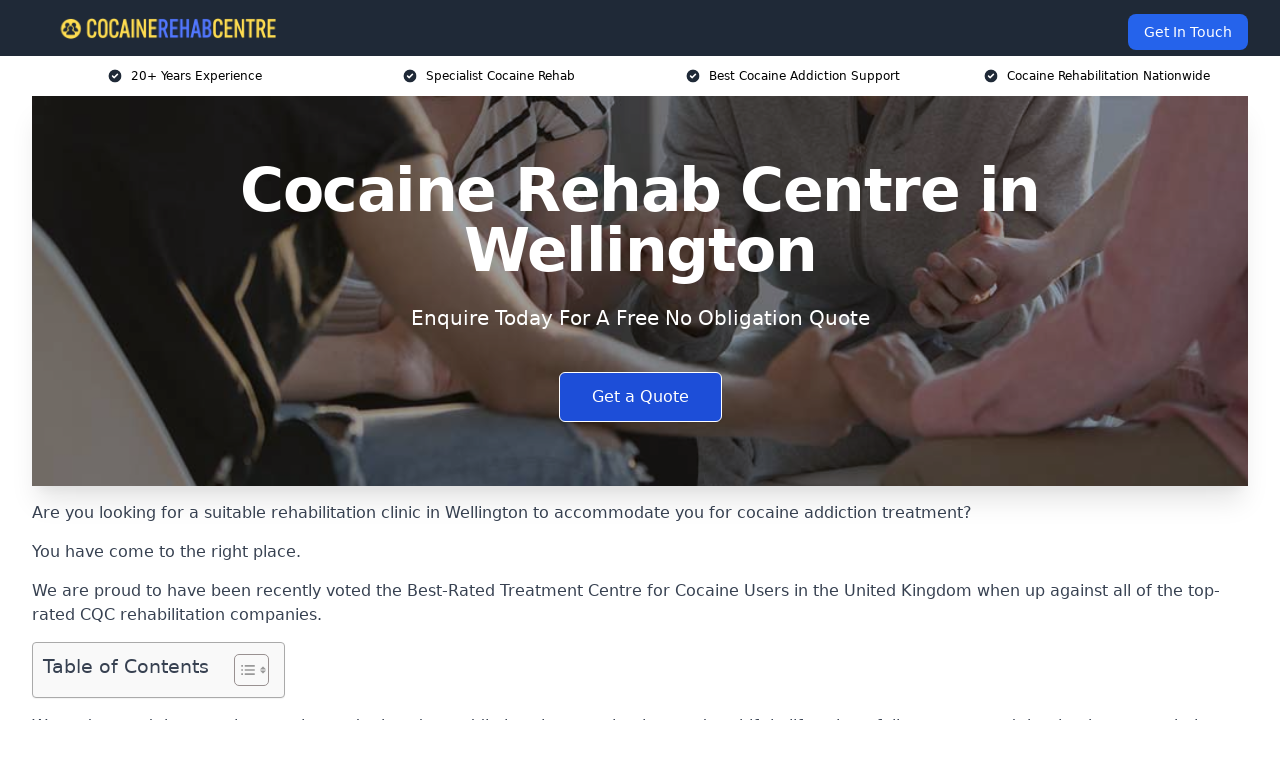

--- FILE ---
content_type: text/html; charset=UTF-8
request_url: https://cocainerehabcentre.co.uk/near-me/somerset-wellington/
body_size: 19123
content:
<!doctype html>
<html lang="en-GB" >
<head>
    <title>Cocaine Rehab Centre in Wellington</title>
<meta name="viewport" content="width=device-width, initial-scale=1.0"> 
<meta name='robots' content='index, follow, max-snippet, max-video-preview, max-image-preview:large' />
<link rel="alternate" title="oEmbed (JSON)" type="application/json+oembed" href="https://cocainerehabcentre.co.uk/wp-json/oembed/1.0/embed?url=https%3A%2F%2Fcocainerehabcentre.co.uk%2Fnear-me%2Fservice-in-location%2F" />
<link rel="alternate" title="oEmbed (XML)" type="text/xml+oembed" href="https://cocainerehabcentre.co.uk/wp-json/oembed/1.0/embed?url=https%3A%2F%2Fcocainerehabcentre.co.uk%2Fnear-me%2Fservice-in-location%2F&#038;format=xml" />
<style id='wp-img-auto-sizes-contain-inline-css' type='text/css'>
img:is([sizes=auto i],[sizes^="auto," i]){contain-intrinsic-size:3000px 1500px}
/*# sourceURL=wp-img-auto-sizes-contain-inline-css */
</style>
<style id='wp-emoji-styles-inline-css' type='text/css'>

	img.wp-smiley, img.emoji {
		display: inline !important;
		border: none !important;
		box-shadow: none !important;
		height: 1em !important;
		width: 1em !important;
		margin: 0 0.07em !important;
		vertical-align: -0.1em !important;
		background: none !important;
		padding: 0 !important;
	}
/*# sourceURL=wp-emoji-styles-inline-css */
</style>
<style id='wp-block-library-inline-css' type='text/css'>
:root{--wp-block-synced-color:#7a00df;--wp-block-synced-color--rgb:122,0,223;--wp-bound-block-color:var(--wp-block-synced-color);--wp-editor-canvas-background:#ddd;--wp-admin-theme-color:#007cba;--wp-admin-theme-color--rgb:0,124,186;--wp-admin-theme-color-darker-10:#006ba1;--wp-admin-theme-color-darker-10--rgb:0,107,160.5;--wp-admin-theme-color-darker-20:#005a87;--wp-admin-theme-color-darker-20--rgb:0,90,135;--wp-admin-border-width-focus:2px}@media (min-resolution:192dpi){:root{--wp-admin-border-width-focus:1.5px}}.wp-element-button{cursor:pointer}:root .has-very-light-gray-background-color{background-color:#eee}:root .has-very-dark-gray-background-color{background-color:#313131}:root .has-very-light-gray-color{color:#eee}:root .has-very-dark-gray-color{color:#313131}:root .has-vivid-green-cyan-to-vivid-cyan-blue-gradient-background{background:linear-gradient(135deg,#00d084,#0693e3)}:root .has-purple-crush-gradient-background{background:linear-gradient(135deg,#34e2e4,#4721fb 50%,#ab1dfe)}:root .has-hazy-dawn-gradient-background{background:linear-gradient(135deg,#faaca8,#dad0ec)}:root .has-subdued-olive-gradient-background{background:linear-gradient(135deg,#fafae1,#67a671)}:root .has-atomic-cream-gradient-background{background:linear-gradient(135deg,#fdd79a,#004a59)}:root .has-nightshade-gradient-background{background:linear-gradient(135deg,#330968,#31cdcf)}:root .has-midnight-gradient-background{background:linear-gradient(135deg,#020381,#2874fc)}:root{--wp--preset--font-size--normal:16px;--wp--preset--font-size--huge:42px}.has-regular-font-size{font-size:1em}.has-larger-font-size{font-size:2.625em}.has-normal-font-size{font-size:var(--wp--preset--font-size--normal)}.has-huge-font-size{font-size:var(--wp--preset--font-size--huge)}.has-text-align-center{text-align:center}.has-text-align-left{text-align:left}.has-text-align-right{text-align:right}.has-fit-text{white-space:nowrap!important}#end-resizable-editor-section{display:none}.aligncenter{clear:both}.items-justified-left{justify-content:flex-start}.items-justified-center{justify-content:center}.items-justified-right{justify-content:flex-end}.items-justified-space-between{justify-content:space-between}.screen-reader-text{border:0;clip-path:inset(50%);height:1px;margin:-1px;overflow:hidden;padding:0;position:absolute;width:1px;word-wrap:normal!important}.screen-reader-text:focus{background-color:#ddd;clip-path:none;color:#444;display:block;font-size:1em;height:auto;left:5px;line-height:normal;padding:15px 23px 14px;text-decoration:none;top:5px;width:auto;z-index:100000}html :where(.has-border-color){border-style:solid}html :where([style*=border-top-color]){border-top-style:solid}html :where([style*=border-right-color]){border-right-style:solid}html :where([style*=border-bottom-color]){border-bottom-style:solid}html :where([style*=border-left-color]){border-left-style:solid}html :where([style*=border-width]){border-style:solid}html :where([style*=border-top-width]){border-top-style:solid}html :where([style*=border-right-width]){border-right-style:solid}html :where([style*=border-bottom-width]){border-bottom-style:solid}html :where([style*=border-left-width]){border-left-style:solid}html :where(img[class*=wp-image-]){height:auto;max-width:100%}:where(figure){margin:0 0 1em}html :where(.is-position-sticky){--wp-admin--admin-bar--position-offset:var(--wp-admin--admin-bar--height,0px)}@media screen and (max-width:600px){html :where(.is-position-sticky){--wp-admin--admin-bar--position-offset:0px}}

/*# sourceURL=wp-block-library-inline-css */
</style><style id='wp-block-paragraph-inline-css' type='text/css'>
.is-small-text{font-size:.875em}.is-regular-text{font-size:1em}.is-large-text{font-size:2.25em}.is-larger-text{font-size:3em}.has-drop-cap:not(:focus):first-letter{float:left;font-size:8.4em;font-style:normal;font-weight:100;line-height:.68;margin:.05em .1em 0 0;text-transform:uppercase}body.rtl .has-drop-cap:not(:focus):first-letter{float:none;margin-left:.1em}p.has-drop-cap.has-background{overflow:hidden}:root :where(p.has-background){padding:1.25em 2.375em}:where(p.has-text-color:not(.has-link-color)) a{color:inherit}p.has-text-align-left[style*="writing-mode:vertical-lr"],p.has-text-align-right[style*="writing-mode:vertical-rl"]{rotate:180deg}
/*# sourceURL=https://cocainerehabcentre.co.uk/wp-includes/blocks/paragraph/style.min.css */
</style>
<style id='global-styles-inline-css' type='text/css'>
:root{--wp--preset--aspect-ratio--square: 1;--wp--preset--aspect-ratio--4-3: 4/3;--wp--preset--aspect-ratio--3-4: 3/4;--wp--preset--aspect-ratio--3-2: 3/2;--wp--preset--aspect-ratio--2-3: 2/3;--wp--preset--aspect-ratio--16-9: 16/9;--wp--preset--aspect-ratio--9-16: 9/16;--wp--preset--color--black: #000000;--wp--preset--color--cyan-bluish-gray: #abb8c3;--wp--preset--color--white: #ffffff;--wp--preset--color--pale-pink: #f78da7;--wp--preset--color--vivid-red: #cf2e2e;--wp--preset--color--luminous-vivid-orange: #ff6900;--wp--preset--color--luminous-vivid-amber: #fcb900;--wp--preset--color--light-green-cyan: #7bdcb5;--wp--preset--color--vivid-green-cyan: #00d084;--wp--preset--color--pale-cyan-blue: #8ed1fc;--wp--preset--color--vivid-cyan-blue: #0693e3;--wp--preset--color--vivid-purple: #9b51e0;--wp--preset--gradient--vivid-cyan-blue-to-vivid-purple: linear-gradient(135deg,rgb(6,147,227) 0%,rgb(155,81,224) 100%);--wp--preset--gradient--light-green-cyan-to-vivid-green-cyan: linear-gradient(135deg,rgb(122,220,180) 0%,rgb(0,208,130) 100%);--wp--preset--gradient--luminous-vivid-amber-to-luminous-vivid-orange: linear-gradient(135deg,rgb(252,185,0) 0%,rgb(255,105,0) 100%);--wp--preset--gradient--luminous-vivid-orange-to-vivid-red: linear-gradient(135deg,rgb(255,105,0) 0%,rgb(207,46,46) 100%);--wp--preset--gradient--very-light-gray-to-cyan-bluish-gray: linear-gradient(135deg,rgb(238,238,238) 0%,rgb(169,184,195) 100%);--wp--preset--gradient--cool-to-warm-spectrum: linear-gradient(135deg,rgb(74,234,220) 0%,rgb(151,120,209) 20%,rgb(207,42,186) 40%,rgb(238,44,130) 60%,rgb(251,105,98) 80%,rgb(254,248,76) 100%);--wp--preset--gradient--blush-light-purple: linear-gradient(135deg,rgb(255,206,236) 0%,rgb(152,150,240) 100%);--wp--preset--gradient--blush-bordeaux: linear-gradient(135deg,rgb(254,205,165) 0%,rgb(254,45,45) 50%,rgb(107,0,62) 100%);--wp--preset--gradient--luminous-dusk: linear-gradient(135deg,rgb(255,203,112) 0%,rgb(199,81,192) 50%,rgb(65,88,208) 100%);--wp--preset--gradient--pale-ocean: linear-gradient(135deg,rgb(255,245,203) 0%,rgb(182,227,212) 50%,rgb(51,167,181) 100%);--wp--preset--gradient--electric-grass: linear-gradient(135deg,rgb(202,248,128) 0%,rgb(113,206,126) 100%);--wp--preset--gradient--midnight: linear-gradient(135deg,rgb(2,3,129) 0%,rgb(40,116,252) 100%);--wp--preset--font-size--small: 13px;--wp--preset--font-size--medium: 20px;--wp--preset--font-size--large: 36px;--wp--preset--font-size--x-large: 42px;--wp--preset--spacing--20: 0.44rem;--wp--preset--spacing--30: 0.67rem;--wp--preset--spacing--40: 1rem;--wp--preset--spacing--50: 1.5rem;--wp--preset--spacing--60: 2.25rem;--wp--preset--spacing--70: 3.38rem;--wp--preset--spacing--80: 5.06rem;--wp--preset--shadow--natural: 6px 6px 9px rgba(0, 0, 0, 0.2);--wp--preset--shadow--deep: 12px 12px 50px rgba(0, 0, 0, 0.4);--wp--preset--shadow--sharp: 6px 6px 0px rgba(0, 0, 0, 0.2);--wp--preset--shadow--outlined: 6px 6px 0px -3px rgb(255, 255, 255), 6px 6px rgb(0, 0, 0);--wp--preset--shadow--crisp: 6px 6px 0px rgb(0, 0, 0);}:where(.is-layout-flex){gap: 0.5em;}:where(.is-layout-grid){gap: 0.5em;}body .is-layout-flex{display: flex;}.is-layout-flex{flex-wrap: wrap;align-items: center;}.is-layout-flex > :is(*, div){margin: 0;}body .is-layout-grid{display: grid;}.is-layout-grid > :is(*, div){margin: 0;}:where(.wp-block-columns.is-layout-flex){gap: 2em;}:where(.wp-block-columns.is-layout-grid){gap: 2em;}:where(.wp-block-post-template.is-layout-flex){gap: 1.25em;}:where(.wp-block-post-template.is-layout-grid){gap: 1.25em;}.has-black-color{color: var(--wp--preset--color--black) !important;}.has-cyan-bluish-gray-color{color: var(--wp--preset--color--cyan-bluish-gray) !important;}.has-white-color{color: var(--wp--preset--color--white) !important;}.has-pale-pink-color{color: var(--wp--preset--color--pale-pink) !important;}.has-vivid-red-color{color: var(--wp--preset--color--vivid-red) !important;}.has-luminous-vivid-orange-color{color: var(--wp--preset--color--luminous-vivid-orange) !important;}.has-luminous-vivid-amber-color{color: var(--wp--preset--color--luminous-vivid-amber) !important;}.has-light-green-cyan-color{color: var(--wp--preset--color--light-green-cyan) !important;}.has-vivid-green-cyan-color{color: var(--wp--preset--color--vivid-green-cyan) !important;}.has-pale-cyan-blue-color{color: var(--wp--preset--color--pale-cyan-blue) !important;}.has-vivid-cyan-blue-color{color: var(--wp--preset--color--vivid-cyan-blue) !important;}.has-vivid-purple-color{color: var(--wp--preset--color--vivid-purple) !important;}.has-black-background-color{background-color: var(--wp--preset--color--black) !important;}.has-cyan-bluish-gray-background-color{background-color: var(--wp--preset--color--cyan-bluish-gray) !important;}.has-white-background-color{background-color: var(--wp--preset--color--white) !important;}.has-pale-pink-background-color{background-color: var(--wp--preset--color--pale-pink) !important;}.has-vivid-red-background-color{background-color: var(--wp--preset--color--vivid-red) !important;}.has-luminous-vivid-orange-background-color{background-color: var(--wp--preset--color--luminous-vivid-orange) !important;}.has-luminous-vivid-amber-background-color{background-color: var(--wp--preset--color--luminous-vivid-amber) !important;}.has-light-green-cyan-background-color{background-color: var(--wp--preset--color--light-green-cyan) !important;}.has-vivid-green-cyan-background-color{background-color: var(--wp--preset--color--vivid-green-cyan) !important;}.has-pale-cyan-blue-background-color{background-color: var(--wp--preset--color--pale-cyan-blue) !important;}.has-vivid-cyan-blue-background-color{background-color: var(--wp--preset--color--vivid-cyan-blue) !important;}.has-vivid-purple-background-color{background-color: var(--wp--preset--color--vivid-purple) !important;}.has-black-border-color{border-color: var(--wp--preset--color--black) !important;}.has-cyan-bluish-gray-border-color{border-color: var(--wp--preset--color--cyan-bluish-gray) !important;}.has-white-border-color{border-color: var(--wp--preset--color--white) !important;}.has-pale-pink-border-color{border-color: var(--wp--preset--color--pale-pink) !important;}.has-vivid-red-border-color{border-color: var(--wp--preset--color--vivid-red) !important;}.has-luminous-vivid-orange-border-color{border-color: var(--wp--preset--color--luminous-vivid-orange) !important;}.has-luminous-vivid-amber-border-color{border-color: var(--wp--preset--color--luminous-vivid-amber) !important;}.has-light-green-cyan-border-color{border-color: var(--wp--preset--color--light-green-cyan) !important;}.has-vivid-green-cyan-border-color{border-color: var(--wp--preset--color--vivid-green-cyan) !important;}.has-pale-cyan-blue-border-color{border-color: var(--wp--preset--color--pale-cyan-blue) !important;}.has-vivid-cyan-blue-border-color{border-color: var(--wp--preset--color--vivid-cyan-blue) !important;}.has-vivid-purple-border-color{border-color: var(--wp--preset--color--vivid-purple) !important;}.has-vivid-cyan-blue-to-vivid-purple-gradient-background{background: var(--wp--preset--gradient--vivid-cyan-blue-to-vivid-purple) !important;}.has-light-green-cyan-to-vivid-green-cyan-gradient-background{background: var(--wp--preset--gradient--light-green-cyan-to-vivid-green-cyan) !important;}.has-luminous-vivid-amber-to-luminous-vivid-orange-gradient-background{background: var(--wp--preset--gradient--luminous-vivid-amber-to-luminous-vivid-orange) !important;}.has-luminous-vivid-orange-to-vivid-red-gradient-background{background: var(--wp--preset--gradient--luminous-vivid-orange-to-vivid-red) !important;}.has-very-light-gray-to-cyan-bluish-gray-gradient-background{background: var(--wp--preset--gradient--very-light-gray-to-cyan-bluish-gray) !important;}.has-cool-to-warm-spectrum-gradient-background{background: var(--wp--preset--gradient--cool-to-warm-spectrum) !important;}.has-blush-light-purple-gradient-background{background: var(--wp--preset--gradient--blush-light-purple) !important;}.has-blush-bordeaux-gradient-background{background: var(--wp--preset--gradient--blush-bordeaux) !important;}.has-luminous-dusk-gradient-background{background: var(--wp--preset--gradient--luminous-dusk) !important;}.has-pale-ocean-gradient-background{background: var(--wp--preset--gradient--pale-ocean) !important;}.has-electric-grass-gradient-background{background: var(--wp--preset--gradient--electric-grass) !important;}.has-midnight-gradient-background{background: var(--wp--preset--gradient--midnight) !important;}.has-small-font-size{font-size: var(--wp--preset--font-size--small) !important;}.has-medium-font-size{font-size: var(--wp--preset--font-size--medium) !important;}.has-large-font-size{font-size: var(--wp--preset--font-size--large) !important;}.has-x-large-font-size{font-size: var(--wp--preset--font-size--x-large) !important;}
/*# sourceURL=global-styles-inline-css */
</style>

<style id='classic-theme-styles-inline-css' type='text/css'>
/*! This file is auto-generated */
.wp-block-button__link{color:#fff;background-color:#32373c;border-radius:9999px;box-shadow:none;text-decoration:none;padding:calc(.667em + 2px) calc(1.333em + 2px);font-size:1.125em}.wp-block-file__button{background:#32373c;color:#fff;text-decoration:none}
/*# sourceURL=/wp-includes/css/classic-themes.min.css */
</style>
<link rel='stylesheet' id='style-name-css' href='https://cocainerehabcentre.co.uk/wp-content/plugins/az-lists/az.css?ver=6.9' type='text/css' media='all' />
<link rel='stylesheet' id='ez-toc-css' href='https://cocainerehabcentre.co.uk/wp-content/plugins/easy-table-of-contents/assets/css/screen.min.css?ver=2.0.80' type='text/css' media='all' />
<style id='ez-toc-inline-css' type='text/css'>
div#ez-toc-container .ez-toc-title {font-size: 120%;}div#ez-toc-container .ez-toc-title {font-weight: 500;}div#ez-toc-container ul li , div#ez-toc-container ul li a {font-size: 95%;}div#ez-toc-container ul li , div#ez-toc-container ul li a {font-weight: 500;}div#ez-toc-container nav ul ul li {font-size: 90%;}.ez-toc-box-title {font-weight: bold; margin-bottom: 10px; text-align: center; text-transform: uppercase; letter-spacing: 1px; color: #666; padding-bottom: 5px;position:absolute;top:-4%;left:5%;background-color: inherit;transition: top 0.3s ease;}.ez-toc-box-title.toc-closed {top:-25%;}
.ez-toc-container-direction {direction: ltr;}.ez-toc-counter ul{counter-reset: item ;}.ez-toc-counter nav ul li a::before {content: counters(item, '.', decimal) '. ';display: inline-block;counter-increment: item;flex-grow: 0;flex-shrink: 0;margin-right: .2em; float: left; }.ez-toc-widget-direction {direction: ltr;}.ez-toc-widget-container ul{counter-reset: item ;}.ez-toc-widget-container nav ul li a::before {content: counters(item, '.', decimal) '. ';display: inline-block;counter-increment: item;flex-grow: 0;flex-shrink: 0;margin-right: .2em; float: left; }
/*# sourceURL=ez-toc-inline-css */
</style>
<script type="text/javascript" src="https://cocainerehabcentre.co.uk/wp-includes/js/jquery/jquery.min.js?ver=3.7.1" id="jquery-core-js"></script>
<script type="text/javascript" src="https://cocainerehabcentre.co.uk/wp-includes/js/jquery/jquery-migrate.min.js?ver=3.4.1" id="jquery-migrate-js"></script>
<link rel="https://api.w.org/" href="https://cocainerehabcentre.co.uk/wp-json/" /><link rel="EditURI" type="application/rsd+xml" title="RSD" href="https://cocainerehabcentre.co.uk/xmlrpc.php?rsd" />
<meta name="generator" content="WordPress 6.9" />
<link rel="canonical" href="https://cocainerehabcentre.co.uk/near-me/somerset-wellington/" /><meta name="description" content="At Cocaine Rehab Centre we provide specialist addiction treatment in Wellington and surrounding areas such as Taunton, Honiton, Tiverton, Chard, Bridgwater." /><meta name="keywords" content="addiction, counselling, therapy, addiction counselling therapy, addiction counselling, addiction therapy, addiction treatment, addiction rehab" /><meta name="geo.placename" content="Wellington" /><meta name="geo.position" content="50.97857; -3.22745" /><meta name="geo.county" content="Somerset" /><meta name="geo.postcode" content="TA21 8" /><meta name="geo.region" content="South West" /><meta name="geo.country" content="somerset" /><meta property="business:contact_data:locality" content="Somerset" /><meta property="business:contact_data:zip" content="TA21 8" /><meta property="place:location:latitude" content="50.97857" /><meta property="place:location:longitude" content="-3.22745" /><meta property="business:contact_data:country_name" content="somerset" /><meta property="og:url" content="https://cocainerehabcentre.co.uk/near-me/somerset-wellington/" /><meta property="og:title" content="Cocaine Rehab Centre in Wellington | Coke Addiction Help" /><meta property="og:description" content="We are Cocaine Rehab Centre. We offer our services in Wellington and the following Taunton, Honiton, Tiverton, Chard, Bridgwater" /><meta property="og:type" content="business.business" /><meta name="twitter:card" content="summary_large_image" /><meta name="twitter:site" content="Cocaine Rehab Centre" /><meta name="twitter:creator" content="Cocaine Rehab Centre" /><meta name="twitter:title" content="Cocaine Rehab Centre in Wellington | Coke Addiction Help" /><meta name="twitter:description" content="We are Cocaine Rehab Centre. We offer our services in Wellington and the following Taunton, Honiton, Tiverton, Chard, Bridgwater" />
        <script type="application/ld+json"> [{"address":{"@type":"PostalAddress","addressLocality":"Wellington","addressRegion":"Somerset","postalCode":"TA21 8","addressCountry":"UK"},"@context":"http://schema.org","@type":"LocalBusiness","name":"Cocaine Rehab Centre","image":"https://cocainerehabcentre.co.uk/wp-content/uploads/cocaine-rehab.jpg","priceRange":"£1,500-£6,000 per week","description":"Cocaine Rehab Centre in Wellington offers specialised addiction treatment for individuals struggling with cocaine dependency across the UK. Their comprehensive programs include detoxification, individual counselling, group therapy, and holistic approaches to address the complex physical and psychological effects of cocaine addiction. The professional team at Cocaine Rehab Centre is dedicated to providing evidence-based, compassionate care, guiding patients through each stage of their recovery process. Their personalised treatment plans aim to achieve lasting sobriety and improve overall well-being. Committed to fostering a supportive and therapeutic environment, Cocaine Rehab Centre Ltd. helps individuals rebuild their lives and attain a healthier, drug-free future.","logo":"https://cocainerehabcentre.co.uk/wp-content/uploads/cocaine-rehab-centre.png","url":"https://cocainerehabcentre.co.uk/near-me/somerset-Wellington/","Geo":{"@type":"GeoCoordinates","latitude":"50.97857","longitude":"-3.22745"},"alternateName":"Cocaine Rehab Centre Wellington","areaServed":["Taunton","Honiton","Tiverton","Chard","Bridgwater","Minehead","Sidmouth","Burnham-on-Sea","Exeter","Street"],"currenciesAccepted":"GBP","openingHours":"Mon-Fri 9am-5pm","legalName":"Cocaine Rehab Centre in Wellington","makesOffer":{"@type":"Offer","itemOffered":["Inpatient Rehabilitation","Outpatient Rehabilitation","Residential Treatment","Intensive Outpatient Programs (IOP)","Holistic and Alternative Rehab"]},"additionalType":["https://en.wikipedia.org/wiki/Wellington","https://en.wikipedia.org/wiki/Drug_rehabilitation"],"email":"info@cocainerehabcentre.co.uk","brand":{"@type":"Brand","name":"Cocaine Rehab Centre"},"award":["Best Cocaine Rehab Centre Company Somerset 2026","Top Rated Holistic and Alternative Therapy Wellington"]}]</script> <link rel="icon" href="https://cocainerehabcentre.co.uk/wp-content/uploads/cocaine-rehab-centre-icon-150x150.png" sizes="32x32" />
<link rel="icon" href="https://cocainerehabcentre.co.uk/wp-content/uploads/cocaine-rehab-centre-icon-300x300.png" sizes="192x192" />
<link rel="apple-touch-icon" href="https://cocainerehabcentre.co.uk/wp-content/uploads/cocaine-rehab-centre-icon-300x300.png" />
<meta name="msapplication-TileImage" content="https://cocainerehabcentre.co.uk/wp-content/uploads/cocaine-rehab-centre-icon-300x300.png" />
<link href="https://unpkg.com/tailwindcss@^2/dist/tailwind.min.css" rel="stylesheet">
<script src="https://cdnjs.cloudflare.com/ajax/libs/alpinejs/2.7.3/alpine.js" id="alpine"></script>
<link href="/wp-content/themes/dash-theme/style.css" rel="stylesheet">
<script src="/wp-content/themes/dash-theme/script.js" id="custom-script"></script>
</head>


<div class="w-full text-white bg-gray-800 sticky top-0 z-10">
  <div x-data="{ open: false }" class="flex flex-col max-w-screen-xl px-4 mx-auto md:items-center md:justify-between md:flex-row md:px-6 lg:px-8">
    <div class="p-4 flex flex-row items-center justify-between">
      <a href="/" class="text-lg tracking-widest text-gray-900 uppercase rounded-lg focus:outline-none focus:shadow-outline"><img class="h-6 w-auto" height="217" width="24" src="https://cocainerehabcentre.co.uk/wp-content/uploads/cocaine-rehab-centre.png"></a>
      <button class="md:hidden rounded-lg focus:outline-none focus:shadow-outline" @click="open = !open">
        <svg fill="currentColor" viewBox="0 0 20 20" class="w-6 h-6">
          <path x-show="!open" fill-rule="evenodd" d="M3 5a1 1 0 011-1h12a1 1 0 110 2H4a1 1 0 01-1-1zM3 10a1 1 0 011-1h12a1 1 0 110 2H4a1 1 0 01-1-1zM9 15a1 1 0 011-1h6a1 1 0 110 2h-6a1 1 0 01-1-1z" clip-rule="evenodd"></path>
          <path x-show="open" fill-rule="evenodd" d="M4.293 4.293a1 1 0 011.414 0L10 8.586l4.293-4.293a1 1 0 111.414 1.414L11.414 10l4.293 4.293a1 1 0 01-1.414 1.414L10 11.414l-4.293 4.293a1 1 0 01-1.414-1.414L8.586 10 4.293 5.707a1 1 0 010-1.414z" clip-rule="evenodd" style="display: none;"></path>
        </svg>
      </button>
    </div>



  <nav :class="{'flex': open, 'hidden': !open}" class="flex-col flex-grow pb-4 md:pb-0 hidden md:flex md:justify-end md:flex-row">
              <a href="#contact" class="px-4 py-2 mt-2 bg-blue-600 text-white text-sm rounded-lg md:ml-4 hover:bg-blue-700">Get In Touch</a>   
  </nav>





  </div>
</div>
  <div class="bg-white">
  <div class="max-w-7xl mx-auto py-3 px-2 sm:px-6 lg:px-8">
    <div class="grid grid-cols-2 lg:grid-cols-4 text-xs">
    	  <div class='col-span-1 flex justify-center'>
      <svg xmlns="http://www.w3.org/2000/svg" viewBox="0 0 20 20" fill="currentColor" class="mr-2 h-4 w-4 text-gray-800">
      <path fill-rule="evenodd" d="M10 18a8 8 0 100-16 8 8 0 000 16zm3.707-9.293a1 1 0 00-1.414-1.414L9 10.586 7.707 9.293a1 1 0 00-1.414 1.414l2 2a1 1 0 001.414 0l4-4z" clip-rule="evenodd"></path>
      </svg>
        <p>20+ Years Experience</p>
      </div>
		  <div class='col-span-1 flex justify-center'>
      <svg xmlns="http://www.w3.org/2000/svg" viewBox="0 0 20 20" fill="currentColor" class="mr-2 h-4 w-4 text-gray-800">
      <path fill-rule="evenodd" d="M10 18a8 8 0 100-16 8 8 0 000 16zm3.707-9.293a1 1 0 00-1.414-1.414L9 10.586 7.707 9.293a1 1 0 00-1.414 1.414l2 2a1 1 0 001.414 0l4-4z" clip-rule="evenodd"></path>
      </svg>
        <p>Specialist Cocaine Rehab</p>
      </div>
		  <div class='col-span-1 justify-center hidden md:flex'>
      <svg xmlns="http://www.w3.org/2000/svg" viewBox="0 0 20 20" fill="currentColor" class="mr-2 h-4 w-4 text-gray-800">
      <path fill-rule="evenodd" d="M10 18a8 8 0 100-16 8 8 0 000 16zm3.707-9.293a1 1 0 00-1.414-1.414L9 10.586 7.707 9.293a1 1 0 00-1.414 1.414l2 2a1 1 0 001.414 0l4-4z" clip-rule="evenodd"></path>
      </svg>
        <p>Best Cocaine Addiction Support</p>
      </div>
		  <div class='col-span-1 justify-center hidden md:flex'>
      <svg xmlns="http://www.w3.org/2000/svg" viewBox="0 0 20 20" fill="currentColor" class="mr-2 h-4 w-4 text-gray-800">
      <path fill-rule="evenodd" d="M10 18a8 8 0 100-16 8 8 0 000 16zm3.707-9.293a1 1 0 00-1.414-1.414L9 10.586 7.707 9.293a1 1 0 00-1.414 1.414l2 2a1 1 0 001.414 0l4-4z" clip-rule="evenodd"></path>
      </svg>
        <p>Cocaine Rehabilitation Nationwide</p>
      </div>
		    </div>
  </div>
</div>



<!--hero Section-->
<div class="relative">
   <div class="max-w-7xl mx-auto sm:px-6 lg:px-8">
      <div class="relative shadow-xl sm:overflow-hidden">
         <div class="absolute inset-0">
			             <img class="h-full w-full object-cover" src="https://cocainerehabcentre.co.uk/wp-content/uploads/cocaine-rehab.jpg">
            <div class="absolute inset-0 bg-gray-400 mix-blend-multiply"></div>
         </div>
         <div class="relative px-4 py-16 sm:px-6 sm:py-24 lg:py-16 lg:px-8">
            <h1 class="text-center text-4xl font-extrabold tracking-tight sm:text-5xl lg:text-6xl">
               <span class="block text-white">Cocaine Rehab Centre in Wellington</span>
            </h1>
            <p class="mt-6 max-w-lg mx-auto text-center text-xl text-white sm:max-w-3xl">
               Enquire Today For A Free No Obligation Quote            </p>
            <div class="mt-10 max-w-sm mx-auto sm:max-w-none sm:flex sm:justify-center">
                  <a href="#contact" class="border-white flex items-center justify-center px-4 py-3 border border-transparent text-base font-medium rounded-md shadow-sm text-white bg-blue-700 hover:bg-opacity-70 sm:px-8">
                  Get a Quote                  </a>
            </div>
         </div>
      </div>
   </div>
</div>

<!--content -->
<div class="mbc max-w-7xl mx-auto px-8 mt-2 text-gray-700 mx-auto">

<p></p>
<p>Are you looking for a suitable rehabilitation clinic in Wellington to accommodate you for cocaine addiction treatment?</p>
<p>You have come to the right place.</p>
<p>We are proud to have been recently voted the <a href="https://cocainerehabcentre.co.uk/">Best-Rated Treatment Centre for Cocaine Users</a> in the United Kingdom when up against all of the top-rated CQC rehabilitation companies.</p>
<div id="ez-toc-container" class="ez-toc-v2_0_80 counter-hierarchy ez-toc-counter ez-toc-grey ez-toc-container-direction">
<div class="ez-toc-title-container">
<p class="ez-toc-title" style="cursor:inherit">Table of Contents</p>
<span class="ez-toc-title-toggle"><a href="#" class="ez-toc-pull-right ez-toc-btn ez-toc-btn-xs ez-toc-btn-default ez-toc-toggle" aria-label="Toggle Table of Content"><span class="ez-toc-js-icon-con"><span class=""><span class="eztoc-hide" style="display:none;">Toggle</span><span class="ez-toc-icon-toggle-span"><svg style="fill: #999;color:#999" xmlns="http://www.w3.org/2000/svg" class="list-377408" width="20px" height="20px" viewBox="0 0 24 24" fill="none"><path d="M6 6H4v2h2V6zm14 0H8v2h12V6zM4 11h2v2H4v-2zm16 0H8v2h12v-2zM4 16h2v2H4v-2zm16 0H8v2h12v-2z" fill="currentColor"></path></svg><svg style="fill: #999;color:#999" class="arrow-unsorted-368013" xmlns="http://www.w3.org/2000/svg" width="10px" height="10px" viewBox="0 0 24 24" version="1.2" baseProfile="tiny"><path d="M18.2 9.3l-6.2-6.3-6.2 6.3c-.2.2-.3.4-.3.7s.1.5.3.7c.2.2.4.3.7.3h11c.3 0 .5-.1.7-.3.2-.2.3-.5.3-.7s-.1-.5-.3-.7zM5.8 14.7l6.2 6.3 6.2-6.3c.2-.2.3-.5.3-.7s-.1-.5-.3-.7c-.2-.2-.4-.3-.7-.3h-11c-.3 0-.5.1-.7.3-.2.2-.3.5-.3.7s.1.5.3.7z"/></svg></span></span></span></a></span></div>
<nav><ul class='ez-toc-list ez-toc-list-level-1 eztoc-toggle-hide-by-default' ><li class='ez-toc-page-1 ez-toc-heading-level-2'><a class="ez-toc-link ez-toc-heading-1" href="#Why_Choose_Us" >Why Choose Us?</a></li><li class='ez-toc-page-1 ez-toc-heading-level-2'><a class="ez-toc-link ez-toc-heading-2" href="#Benefits_of_Cocaine_Rehab" >Benefits of Cocaine Rehab</a><ul class='ez-toc-list-level-3' ><li class='ez-toc-heading-level-3'><a class="ez-toc-link ez-toc-heading-3" href="#Bespoke_Treatment_for_Cocaine_Addiction" >Bespoke Treatment for Cocaine Addiction</a></li><li class='ez-toc-page-1 ez-toc-heading-level-3'><a class="ez-toc-link ez-toc-heading-4" href="#Create_New_Habits" >Create New Habits</a></li><li class='ez-toc-page-1 ez-toc-heading-level-3'><a class="ez-toc-link ez-toc-heading-5" href="#Plenty_of_Support_Groups" >Plenty of Support Groups</a></li></ul></li><li class='ez-toc-page-1 ez-toc-heading-level-2'><a class="ez-toc-link ez-toc-heading-6" href="#Cocaine_Rehab_Cost_in_Wellington" >Cocaine Rehab Cost in Wellington</a></li><li class='ez-toc-page-1 ez-toc-heading-level-2'><a class="ez-toc-link ez-toc-heading-7" href="#Types_of_Cocaine_Addiction_Rehab" >Types of Cocaine Addiction Rehab </a><ul class='ez-toc-list-level-3' ><li class='ez-toc-heading-level-3'><a class="ez-toc-link ez-toc-heading-8" href="#Inpatient_Treatment_in_Wellington" >Inpatient Treatment in Wellington</a><ul class='ez-toc-list-level-4' ><li class='ez-toc-heading-level-4'><a class="ez-toc-link ez-toc-heading-9" href="#Residential_Treatment" >Residential Treatment </a></li></ul></li><li class='ez-toc-page-1 ez-toc-heading-level-3'><a class="ez-toc-link ez-toc-heading-10" href="#Detox_Programme" >Detox Programme</a></li><li class='ez-toc-page-1 ez-toc-heading-level-3'><a class="ez-toc-link ez-toc-heading-11" href="#Outpatient_Rehab_in_Wellington" >Outpatient Rehab in Wellington</a></li><li class='ez-toc-page-1 ez-toc-heading-level-3'><a class="ez-toc-link ez-toc-heading-12" href="#Intensive_Outpatient_Programs_in_Wellington" >Intensive Outpatient Programs in Wellington</a></li><li class='ez-toc-page-1 ez-toc-heading-level-3'><a class="ez-toc-link ez-toc-heading-13" href="#Holistic_and_Alternative_Rehab_in_Wellington" >Holistic and Alternative Rehab in Wellington</a></li><li class='ez-toc-page-1 ez-toc-heading-level-3'><a class="ez-toc-link ez-toc-heading-14" href="#Aftercare_and_Sober_Living_in_Wellington" >Aftercare and Sober Living in Wellington</a></li></ul></li><li class='ez-toc-page-1 ez-toc-heading-level-2'><a class="ez-toc-link ez-toc-heading-15" href="#FAQs" >FAQ&#8217;s</a><ul class='ez-toc-list-level-3' ><li class='ez-toc-heading-level-3'><a class="ez-toc-link ez-toc-heading-16" href="#How_Do_You_Book_Into_a_Cocaine_Rehab_Clinic_in_Wellington" >How Do You Book Into a Cocaine Rehab Clinic in Wellington?</a></li><li class='ez-toc-page-1 ez-toc-heading-level-3'><a class="ez-toc-link ez-toc-heading-17" href="#How_Long_Will_Cocaine_Rehab_Take" >How Long Will Cocaine Rehab Take?</a></li><li class='ez-toc-page-1 ez-toc-heading-level-3'><a class="ez-toc-link ez-toc-heading-18" href="#Is_Cocaine_Rehab_The_Right_Choice_For_Me" >Is Cocaine Rehab The Right Choice For Me?</a></li><li class='ez-toc-page-1 ez-toc-heading-level-3'><a class="ez-toc-link ez-toc-heading-19" href="#Do_You_Ensure_Confidentiality" >Do You Ensure Confidentiality?</a></li></ul></li><li class='ez-toc-page-1 ez-toc-heading-level-2'><a class="ez-toc-link ez-toc-heading-20" href="#Summary" >Summary</a></li><li class='ez-toc-page-1 ez-toc-heading-level-2'><a class="ez-toc-link ez-toc-heading-21" href="#Find_More_Info" >Find More Info</a></li><li class='ez-toc-page-1 ez-toc-heading-level-2'><a class="ez-toc-link ez-toc-heading-22" href="#What_Others_Say_About_Our_Services" >What Others Say About Our Services</a></li></ul></nav></div>

<p></p>
<p>We understand that treating cocaine and other drug addictions is not a simple one-day shift in lifestyle to full recovery, and that is why we can help you with our cocaine addiction treatment programme designed to help with cocaine misuse.</p>
<p>Our team of experts in Wellington have all the knowledge for treatment for cocaine addiction and wants to help you to get out of your substance misuse/ symptoms of cocaine abuse and live a healthy life via behavioural interventions.</p>
<p>Continue reading to find out more about our cocaine addiction rehab and treatment services for addiction recovery.</p>
<p>If you have any questions about cocaine addiction rehabs in Wellington, get in touch today!</p>
<div class="blk-cta"><a class="blk-cta__lnk red " href="#contact">Get In Touch Today</a></div>
<h2><span class="ez-toc-section" id="Why_Choose_Us"></span>Why Choose Us?<span class="ez-toc-section-end"></span></h2>
<p>Our Wellington cocaine recovery team has decades of experience working with individuals addicted to drugs and other substances and has been noticed as one of the best addiction treatment teams in Wellington.</p>
<p>Battling a cocaine addiction can be an incredibly hard challenge, but with the help of our drug addiction treatment specialists, we can assure you that you will be back to living a healthy lifestyle and improving your everyday life.</p>
<p>Our knowledgeable team in Wellington have been training for many years and has worked with well over 100 different recovering addicts who all struggle with substance abuse.</p>
<p>No matter the person, we always deliver a bespoke service in our cocaine rehab centres so that you can seek treatment in the most suitable way for you.</p>
<p><style>.embed-container { position: relative; padding-bottom: 56.25%; height: 0; overflow: hidden; max-width: 100%; } .embed-container iframe, .embed-container object, .embed-container embed { position: absolute; top: 0; left: 0; width: 100%; height: 100%; }</style></p>
<div class="embed-container"><iframe src="https://www.youtube.com/embed/uzACSF4l5cY" frameborder="0" allowfullscreen="allowfullscreen"></iframe></div>
<div>If you or someone you know is addicted to cocaine and is affecting your relationships or you&#8217;re concerned about their wellbeing, choose our Wellington cocaine rehab programme today so that one of our addiction professional team members can guide you on the right path.</div>
<div>
<h2><span class="ez-toc-section" id="Benefits_of_Cocaine_Rehab"></span>Benefits of Cocaine Rehab<span class="ez-toc-section-end"></span></h2>
<p>Cocaine addiction comes with a number of negative consequences; long term cocaine use can lead to an increased risk of health issues, physical effects, effects on relationships or even an accidental cocaine overdose.</p>
<p>so it is important to get high quality professional help as soon as possible. Rehab can help you learn coping strategies and much more to end your addiction and prevent relapse.</p>
<p>Similarly, if you have noticed a loved one is struggling with <a href="/recognising-cocaine-addiction-signs-and-symptoms/">cocaine addiction signs and symptoms</a>, it is important to act fast and fix relationships.</p>
<p><img loading="lazy" decoding="async" class="alignnone" src="https://cocainerehabcentre.co.uk/wp-content/uploads/metaeditor_2-32.png" alt="benefits of cocaine rehab Somerset" width="1500" height="500" /></p>
<p>There are numerous different advantages that come from cocaine rehab programmes and you can experience these today when you get in touch with our high quality professionals.</p>
<p>Here are just a few of the amazing benefits of our cocaine dependency rehab:</p>
<h3><span class="ez-toc-section" id="Bespoke_Treatment_for_Cocaine_Addiction"></span>Bespoke Treatment for Cocaine Addiction<span class="ez-toc-section-end"></span></h3>
<p>Whether you partake in inpatient treatment, outpatient treatment, group therapy sessions, support group meetings, or even further therapy in residential rehab, we will always deliver a bespoke service so that your recovery process and treatment plan are well-suited to support you.</p>
<p>Cognitive behavioural therapy (CBT) is a popular method for treating people with addictions and one of the treatments that can be bespoke to individuals. </p>
<p>Our team in Wellington can also provide group therapy, motivational interviewing, holistic therapies and more.</p>
<p>We understand that everyone has a different personal circumstance, no matter the cocaine use you might have endured. Every patient we take in feels differently towards their cocaine addiction.</p>
<p>We want to assure you that you or a loved one/ family members, can experience a guilt-free cocaine addiction treatment in a completely personalised way.</p>
<p>Get in touch today, and our experts will aim to answer any questions you may have. </p>
<div class="blk-cta"><a class="blk-cta__lnk blue " href="#contact">Contact Us Today</a></div>
<h3><span class="ez-toc-section" id="Create_New_Habits"></span>Create New Habits<span class="ez-toc-section-end"></span></h3>
<p>When you are struggling with substance abuse such as cocaine which can be a powerful stimulant and highly addictive, creating new habits is an effective way to overcome addiction.</p>
<p>Come into our cocaine rehabilitation centre, this is a crucial step and you will see a difference all the way through from cocaine withdrawal symptoms and intense cravings to completely pushing them aside and feeling better about yourself, removing the toxic effects on physical and mental health.</p>
<p>Aiding in improving mental health problems that may be a result of cocaine use disorders. </p>
<p>You can develop healthy coping mechanisms when you start your cocaine detoxification process in our Wellington group therapy sessions today.</p>
<p>If you require more information on the rehab process, please make sure to speak to our experts.</p>
<h3><span class="ez-toc-section" id="Plenty_of_Support_Groups"></span>Plenty of Support Groups<span class="ez-toc-section-end"></span></h3>
<p>When you come to us for cocaine treatment and addiction therapy, our fully experienced team members are here to support you completely as well as offering group support.</p>
<p>Once you have completed treatment, you can experience an aftercare plan from our team for when you can come to the end of your cocaine rehab.</p>
<p>We always want to make sure that our patients feel like they can rely on us and feel the most comfort possible when battling cocaine or crack cocaine abuse.</p>
<p>We provide a number of group support sessions within our treatment programme. Here patients can meet other recovering addicts in Wellington and discuss their treatments for drug use.</p>
<p>Similar to Narcotics Anonymous and Cocaine Anonymous, our group therapy sessions and support groups help patients feel part of a community throughout the treatment programme.</p>
<p>If you are looking for a lifelong support network, make sure to speak to our experts now. </p>
<div class="blk-cta"><a class="blk-cta__lnk red " href="#contact">Receive Best Online Quotes Available</a></div>
<h2><span class="ez-toc-section" id="Cocaine_Rehab_Cost_in_Wellington"></span>Cocaine Rehab Cost in Wellington<span class="ez-toc-section-end"></span></h2>
<p>On average, you will find that the price of rehab for cocaine addiction in Wellington is around £1,500-£6,000 per week and around £7,000-£25,000 for a 28-day course.</p>
<p>The costs of cocaine rehab in Wellington can vary widely depending on several factors, including the type of rehab program and the duration of treatment. It&#8217;s important to note that the following estimates are general and can differ significantly:</p>
<ul>
<li>Inpatient Rehabilitation: Inpatient rehab programs tend to be the most expensive due to the comprehensive services provided, including 24/7 medical supervision and accommodations in a treatment centre.</li>
<li>Outpatient Rehabilitation: Outpatient rehab programs are generally more affordable than inpatient options. The costs can vary depending on the number of therapy sessions required and the duration of the program.</li>
<li>Residential Treatment: Residential treatment programs often have costs similar to or slightly higher than inpatient rehab due to the extended duration of stay.</li>
</ul>
<p>It&#8217;s important to consider that these costs might not include additional expenses such as detoxification, medication, therapy materials, follow-up care, or aftercare services.</p>
<p>It&#8217;s recommended to contact rehab facilities directly to inquire about their specific costs and to consult with insurance providers to understand the coverage available.</p>
<p>Financial assistance programs, sliding-scale fees, and scholarships may also be available in some cases to help individuals access the needed treatment.</p>
<p><img loading="lazy" decoding="async" class="alignnone" src="https://cocainerehabcentre.co.uk/wp-content/uploads/metaeditor_3-32.png" alt="how much does cocaine rehab cost Wellington" width="1500" height="500" /></p>
<p>For any struggling cocaine addicts/ those wanting to stop taking cocaine, cocaine rehabilitation centers are the perfect place and safe environment to get help and get back to a healthy lifestyle.</p>
<p>We would always recommend seeking help when battling drug abuse.</p>
<p>If you want to get an accurate quotation for your or a family members cocaine rehab treatment in Wellington, take the first step to stop using cocaine, please call our treatment providers today.</p>
<div class="blk-cta"><a class="blk-cta__lnk green " href="#contact">Find Out More Here</a></div>
</div>
<h2><span class="ez-toc-section" id="Types_of_Cocaine_Addiction_Rehab"></span>Types of Cocaine Addiction Rehab <span class="ez-toc-section-end"></span></h2>
<p>There are various types of cocaine addiction rehab, which can be tailored to meet individual therapy needs and preferences to treat the root causes of cocaine addiction.</p>
<p>For many people treating cocaine addiction may comprise a combination of detox, inpatient treatment, behavioural therapies, and more.</p>
<p>It&#8217;s important to note that the most effective type of rehab to achieve the desired effect, will vary depending on the individual&#8217;s specific needs, severity of addiction, physical &amp; mental health and personal circumstances.</p>
<p><img loading="lazy" decoding="async" class="alignnone" src="https://cocainerehabcentre.co.uk/wp-content/uploads/metaeditor_1-31.png" alt="types of cocaine addiction treatment Wellington" width="1500" height="500" /></p>
<p>Long term cocaine use may take a longer time to overcome/ intervene. Similarly, prolonged cocaine use can increase an individual&#8217;s tolerance, increasing the impact the substance has on a person and negative health effects. </p>
<p>Different treatments are effective for each individual&#8217;s treatment needs, to ultimately stop taking cocaine and other drugs or substances. </p>
<p>A comprehensive assessment by a healthcare professional can help determine the most appropriate, medically supervised, rehab program for someone seeking help for cocaine addiction.</p>
<p>Call us today to find out more about taking the step to stop using coke for good. </p>
<p>The various treatment options enable our team to get a more in-depth look at your drug abuse and we can help you to find which addiction treatment plan would suit you in a bespoke way.</p>
<p>Have a look at the different treatment options below.</p>
<h3><span class="ez-toc-section" id="Inpatient_Treatment_in_Wellington"></span>Inpatient Treatment in Wellington<span class="ez-toc-section-end"></span></h3>
<p>Inpatient rehab involves residing in a specialised rehab facility for a designated period, usually ranging from a few weeks to several months.</p>
<p>The structured environment provides intensive support and care in a comfortable environment, including detoxification if necessary, individual and group therapy sessions, medical supervision, and skill-building activities.</p>
<p>This treatment option will be in touch with a local NHS provider and health insurance policy to look at your dual diagnosis and perform diagnostic tests, such as:</p>
<ul type="disc">
<li>MRI&#8217;s</li>
<li>CT scan</li>
<li>PET scan</li>
<li>Blood tests</li>
</ul>
<p>Addiction treatment does not need to be a scary option for you, our experienced staff want to help you to recover in the right way!</p>
<p>For more information on residential treatment, please make sure to speak to an addiction specialist today. We can help with cocaine dependence, mental health issues and support you on your way to a successful recovery.</p>
<h4><span class="ez-toc-section" id="Residential_Treatment"></span>Residential Treatment <span class="ez-toc-section-end"></span></h4>
<p>Residential treatment programs offer a more extended stay than inpatient rehab, typically lasting several months to a year.</p>
<p>These programs provide a highly structured and supportive environment, often incorporating a therapeutic community approach.</p>
<p>Along with counselling and therapy, residents participate in various activities to promote personal growth and develop life skills.</p>
<h3><span class="ez-toc-section" id="Detox_Programme"></span>Detox Programme<span class="ez-toc-section-end"></span></h3>
<p><a href="/hidden-dangers-of-cocaine/">Cocaine addiction can be extremely dangerous</a>.</p>
<p>A cocaine detox programme is the idea of reducing all traces of crack cocaine from your body.</p>
<p>This will allow you to start therapy within our private addiction rehabilitation centre.</p>
<p>This treatment plan helps to show those battling addiction, what is truly happening with their bodies.</p>
<p>During the crack cocaine detox period, cocaine users will experience withdrawal symptoms, as cocaine is highly addictive.</p>
<p>Our professional treatment options in Wellington Somerset can help a number of people struggling with cocaine drug abuse as well as other drug and alcohol addictions, such as prescription drugs.</p>
<h3><span class="ez-toc-section" id="Outpatient_Rehab_in_Wellington"></span>Outpatient Rehab in Wellington<span class="ez-toc-section-end"></span></h3>
<p>Outpatient rehab programs allow individuals to live at home while attending therapy sessions and receiving treatment during scheduled appointments.</p>
<p>This rehab is suitable for those with milder addiction or those who have completed an inpatient program and require ongoing support and therapy.</p>
<p>Sometimes, the patient may go into the hospital a few times for treatment services, however, they will not be classed as an inpatient unless they are staying over 24 hours.</p>
<p>Outpatient therapy may not be suitable for all cocaine addicts. Depending on the severity of the drug abuse, the patient may have another cocaine treatment recommended to them.</p>
<h3><span class="ez-toc-section" id="Intensive_Outpatient_Programs_in_Wellington"></span>Intensive Outpatient Programs in Wellington<span class="ez-toc-section-end"></span></h3>
<p>Intensive outpatient programs (IOP) offer a higher level of care than standard outpatient rehab.</p>
<p>Individuals attend therapy sessions and treatment sessions multiple times per week, allowing them to maintain their daily responsibilities while receiving more intensive support.</p>
<h3><span class="ez-toc-section" id="Holistic_and_Alternative_Rehab_in_Wellington"></span>Holistic and Alternative Rehab in Wellington<span class="ez-toc-section-end"></span></h3>
<p>Some addiction rehab centres offer holistic or alternative approaches to cocaine addiction treatment.</p>
<p>These programs may incorporate practices like yoga, meditation, acupuncture, art therapy, equine therapy, or other alternative modalities alongside traditional therapy methods.</p>
<h3><span class="ez-toc-section" id="Aftercare_and_Sober_Living_in_Wellington"></span>Aftercare and Sober Living in Wellington<span class="ez-toc-section-end"></span></h3>
<p>After completing a formal rehab program, aftercare and sober living arrangements provide ongoing support to help individuals transition back to their daily lives while maintaining sobriety.</p>
<p>These may include continued therapy, support groups, and access to community resources.</p>
<div class="blk-cta"><a class="blk-cta__lnk blue " href="#contact">Contact Our Team For Best Rates in Wellington</a></div>
<h2><span class="ez-toc-section" id="FAQs"></span>FAQ&#8217;s<span class="ez-toc-section-end"></span></h2>
<h3><span class="ez-toc-section" id="How_Do_You_Book_Into_a_Cocaine_Rehab_Clinic_in_Wellington"></span>How Do You Book Into a Cocaine Rehab Clinic in Wellington?<span class="ez-toc-section-end"></span></h3>
<p>It is very easy to get booked into our cocaine rehab clinic in Wellington. All that is required is for you to contact us!</p>
<p>Whether you contact us via website, email, or telephone, we are only a few minutes away from getting you on our scheme!</p>
<p><img loading="lazy" decoding="async" class="alignnone" src="https://cocainerehabcentre.co.uk/wp-content/uploads/metaeditor_4-27.png" alt="cocaine rehab in Wellington" width="1500" height="500" /></p>
<h3><span class="ez-toc-section" id="How_Long_Will_Cocaine_Rehab_Take"></span>How Long Will Cocaine Rehab Take?<span class="ez-toc-section-end"></span></h3>
<p>We always advise patients to take the 28-day scheme and work from there to see how much improvement has been made.</p>
<h3><span class="ez-toc-section" id="Is_Cocaine_Rehab_The_Right_Choice_For_Me"></span>Is Cocaine Rehab The Right Choice For Me?<span class="ez-toc-section-end"></span></h3>
<p>If you are struggling with substance abuse, our cocaine rehab would be the most ideal place for you to go and is certainly the right choice.</p>
<h3><span class="ez-toc-section" id="Do_You_Ensure_Confidentiality"></span>Do You Ensure Confidentiality?<span class="ez-toc-section-end"></span></h3>
<p>We will always ensure that your cocaine use and addiction rehabilitation are completely confidential.</p>
<p>We would only ever reach out to further help if you required this and asked for some ongoing support.</p>
<h2><span class="ez-toc-section" id="Summary"></span>Summary<span class="ez-toc-section-end"></span></h2>
<p>If you want to begin treatment towards a healthy life and stop your cocaine use altogether, you should get in touch with our addiction professional team which will help you start your journey.</p>
<p>Get in touch today so that we can discuss exactly where you need to be and the specific plan that can help you completely. We will provide you with a free confidential assessment to ensure you get the best residential rehabilitation services in Wellington for you.</p>
<p>Our treatment providers can also assist with alcohol addiction and other drug rehab requirements. </p>
<p>As an industry-leading company, we have all the experience and knowledge to assure you that you will be back on your feet as a new person in no time! Speak to us and start the admissions process today.</p>
<p>If you would like more information on cocaine addiction help, please visit our other website: <a href="http://www.cocaineaddictionhelp.co.uk" target="_blank" rel="noopener">www.cocaineaddictionhelp.co.uk</a></p>
<h2><span class="ez-toc-section" id="Find_More_Info"></span>Find More Info<span class="ez-toc-section-end"></span></h2>
<p>Make sure you contact us today for cocaine addiction help in South West.</p>
<p>Here are some towns we cover near Wellington.</p>
<a href="https://cocainerehabcentre.co.uk/near-me/somerset-taunton/">Taunton</a>, <a href="https://cocainerehabcentre.co.uk/near-me/greater-london-barking/">Barking</a>
<div class="blk-cta"><a class="blk-cta__lnk red " href="#contact">Receive Top Online Quotes Here</a></div>
<div class="p-quotes-section has-wrap text-center"><h2 class="p-quotes-title u-txt-c"><span class="ez-toc-section" id="What_Others_Say_About_Our_Services"></span>What Others Say About Our Services<span class="ez-toc-section-end"></span></h2> <div class="p-quotes"><div class="p-quotes__item"><div class="bg-gray-800 rounded-md text-white p-4 p-crd u-bg-lig u-p-x6 u-br-rd"><div class="p-quotes-rating"><svg xmlns="http://www.w3.org/2000/svg" enable-background="new 0 0 24 24" height="24" viewBox="0 0 24 24" width="24"><g><path d="M0,0h24v24H0V0z" fill="none"/><path d="M0,0h24v24H0V0z" fill="none"/></g><g><g><polygon opacity=".3" points="12,15.4 8.24,17.67 9.24,13.39 5.92,10.51 10.3,10.13 12,6.1 13.71,10.14 18.09,10.52 14.77,13.4 15.77,17.68"/><path d="M22,9.24l-7.19-0.62L12,2L9.19,8.63L2,9.24l5.46,4.73L5.82,21L12,17.27L18.18,21l-1.63-7.03L22,9.24z M12,15.4l-3.76,2.27 l1-4.28l-3.32-2.88l4.38-0.38L12,6.1l1.71,4.04l4.38,0.38l-3.32,2.88l1,4.28L12,15.4z"/></g></g></svg><svg xmlns="http://www.w3.org/2000/svg" enable-background="new 0 0 24 24" height="24" viewBox="0 0 24 24" width="24"><g><path d="M0,0h24v24H0V0z" fill="none"/><path d="M0,0h24v24H0V0z" fill="none"/></g><g><g><polygon opacity=".3" points="12,15.4 8.24,17.67 9.24,13.39 5.92,10.51 10.3,10.13 12,6.1 13.71,10.14 18.09,10.52 14.77,13.4 15.77,17.68"/><path d="M22,9.24l-7.19-0.62L12,2L9.19,8.63L2,9.24l5.46,4.73L5.82,21L12,17.27L18.18,21l-1.63-7.03L22,9.24z M12,15.4l-3.76,2.27 l1-4.28l-3.32-2.88l4.38-0.38L12,6.1l1.71,4.04l4.38,0.38l-3.32,2.88l1,4.28L12,15.4z"/></g></g></svg><svg xmlns="http://www.w3.org/2000/svg" enable-background="new 0 0 24 24" height="24" viewBox="0 0 24 24" width="24"><g><path d="M0,0h24v24H0V0z" fill="none"/><path d="M0,0h24v24H0V0z" fill="none"/></g><g><g><polygon opacity=".3" points="12,15.4 8.24,17.67 9.24,13.39 5.92,10.51 10.3,10.13 12,6.1 13.71,10.14 18.09,10.52 14.77,13.4 15.77,17.68"/><path d="M22,9.24l-7.19-0.62L12,2L9.19,8.63L2,9.24l5.46,4.73L5.82,21L12,17.27L18.18,21l-1.63-7.03L22,9.24z M12,15.4l-3.76,2.27 l1-4.28l-3.32-2.88l4.38-0.38L12,6.1l1.71,4.04l4.38,0.38l-3.32,2.88l1,4.28L12,15.4z"/></g></g></svg><svg xmlns="http://www.w3.org/2000/svg" enable-background="new 0 0 24 24" height="24" viewBox="0 0 24 24" width="24"><g><path d="M0,0h24v24H0V0z" fill="none"/><path d="M0,0h24v24H0V0z" fill="none"/></g><g><g><polygon opacity=".3" points="12,15.4 8.24,17.67 9.24,13.39 5.92,10.51 10.3,10.13 12,6.1 13.71,10.14 18.09,10.52 14.77,13.4 15.77,17.68"/><path d="M22,9.24l-7.19-0.62L12,2L9.19,8.63L2,9.24l5.46,4.73L5.82,21L12,17.27L18.18,21l-1.63-7.03L22,9.24z M12,15.4l-3.76,2.27 l1-4.28l-3.32-2.88l4.38-0.38L12,6.1l1.71,4.04l4.38,0.38l-3.32,2.88l1,4.28L12,15.4z"/></g></g></svg><svg xmlns="http://www.w3.org/2000/svg" enable-background="new 0 0 24 24" height="24" viewBox="0 0 24 24" width="24"><g><path d="M0,0h24v24H0V0z" fill="none"/><path d="M0,0h24v24H0V0z" fill="none"/></g><g><g><polygon opacity=".3" points="12,15.4 8.24,17.67 9.24,13.39 5.92,10.51 10.3,10.13 12,6.1 13.71,10.14 18.09,10.52 14.77,13.4 15.77,17.68"/><path d="M22,9.24l-7.19-0.62L12,2L9.19,8.63L2,9.24l5.46,4.73L5.82,21L12,17.27L18.18,21l-1.63-7.03L22,9.24z M12,15.4l-3.76,2.27 l1-4.28l-3.32-2.88l4.38-0.38L12,6.1l1.71,4.04l4.38,0.38l-3.32,2.88l1,4.28L12,15.4z"/></g></g></svg></div> <p>We absolutely love the service provided. Their approach is really friendly but professional. We went out to five different companies and found Cocaine Rehab Centre to be value for money and their service was by far the best. Thank you for your really awesome work, we will definitely be returning!</p>
<span class="p-quotes-info"><strong>Ollie Green</strong><br/>Somerset</span></div></div><div class="p-quotes__item"><div class="bg-gray-800 rounded-md text-white p-4 p-crd u-bg-lig u-p-x6 u-br-rd"><div class="p-quotes-rating"><svg xmlns="http://www.w3.org/2000/svg" enable-background="new 0 0 24 24" height="24" viewBox="0 0 24 24" width="24"><g><path d="M0,0h24v24H0V0z" fill="none"/><path d="M0,0h24v24H0V0z" fill="none"/></g><g><g><polygon opacity=".3" points="12,15.4 8.24,17.67 9.24,13.39 5.92,10.51 10.3,10.13 12,6.1 13.71,10.14 18.09,10.52 14.77,13.4 15.77,17.68"/><path d="M22,9.24l-7.19-0.62L12,2L9.19,8.63L2,9.24l5.46,4.73L5.82,21L12,17.27L18.18,21l-1.63-7.03L22,9.24z M12,15.4l-3.76,2.27 l1-4.28l-3.32-2.88l4.38-0.38L12,6.1l1.71,4.04l4.38,0.38l-3.32,2.88l1,4.28L12,15.4z"/></g></g></svg><svg xmlns="http://www.w3.org/2000/svg" enable-background="new 0 0 24 24" height="24" viewBox="0 0 24 24" width="24"><g><path d="M0,0h24v24H0V0z" fill="none"/><path d="M0,0h24v24H0V0z" fill="none"/></g><g><g><polygon opacity=".3" points="12,15.4 8.24,17.67 9.24,13.39 5.92,10.51 10.3,10.13 12,6.1 13.71,10.14 18.09,10.52 14.77,13.4 15.77,17.68"/><path d="M22,9.24l-7.19-0.62L12,2L9.19,8.63L2,9.24l5.46,4.73L5.82,21L12,17.27L18.18,21l-1.63-7.03L22,9.24z M12,15.4l-3.76,2.27 l1-4.28l-3.32-2.88l4.38-0.38L12,6.1l1.71,4.04l4.38,0.38l-3.32,2.88l1,4.28L12,15.4z"/></g></g></svg><svg xmlns="http://www.w3.org/2000/svg" enable-background="new 0 0 24 24" height="24" viewBox="0 0 24 24" width="24"><g><path d="M0,0h24v24H0V0z" fill="none"/><path d="M0,0h24v24H0V0z" fill="none"/></g><g><g><polygon opacity=".3" points="12,15.4 8.24,17.67 9.24,13.39 5.92,10.51 10.3,10.13 12,6.1 13.71,10.14 18.09,10.52 14.77,13.4 15.77,17.68"/><path d="M22,9.24l-7.19-0.62L12,2L9.19,8.63L2,9.24l5.46,4.73L5.82,21L12,17.27L18.18,21l-1.63-7.03L22,9.24z M12,15.4l-3.76,2.27 l1-4.28l-3.32-2.88l4.38-0.38L12,6.1l1.71,4.04l4.38,0.38l-3.32,2.88l1,4.28L12,15.4z"/></g></g></svg><svg xmlns="http://www.w3.org/2000/svg" enable-background="new 0 0 24 24" height="24" viewBox="0 0 24 24" width="24"><g><path d="M0,0h24v24H0V0z" fill="none"/><path d="M0,0h24v24H0V0z" fill="none"/></g><g><g><polygon opacity=".3" points="12,15.4 8.24,17.67 9.24,13.39 5.92,10.51 10.3,10.13 12,6.1 13.71,10.14 18.09,10.52 14.77,13.4 15.77,17.68"/><path d="M22,9.24l-7.19-0.62L12,2L9.19,8.63L2,9.24l5.46,4.73L5.82,21L12,17.27L18.18,21l-1.63-7.03L22,9.24z M12,15.4l-3.76,2.27 l1-4.28l-3.32-2.88l4.38-0.38L12,6.1l1.71,4.04l4.38,0.38l-3.32,2.88l1,4.28L12,15.4z"/></g></g></svg><svg xmlns="http://www.w3.org/2000/svg" enable-background="new 0 0 24 24" height="24" viewBox="0 0 24 24" width="24"><g><path d="M0,0h24v24H0V0z" fill="none"/><path d="M0,0h24v24H0V0z" fill="none"/></g><g><g><polygon opacity=".3" points="12,15.4 8.24,17.67 9.24,13.39 5.92,10.51 10.3,10.13 12,6.1 13.71,10.14 18.09,10.52 14.77,13.4 15.77,17.68"/><path d="M22,9.24l-7.19-0.62L12,2L9.19,8.63L2,9.24l5.46,4.73L5.82,21L12,17.27L18.18,21l-1.63-7.03L22,9.24z M12,15.4l-3.76,2.27 l1-4.28l-3.32-2.88l4.38-0.38L12,6.1l1.71,4.04l4.38,0.38l-3.32,2.88l1,4.28L12,15.4z"/></g></g></svg></div> <p>We have used Cocaine Rehab Centre for many years as they are certainly the best in the UK. The attention to detail and professional setup is what makes this company our go-to company for all our work. I highly recommend the team for the immense work - we highly recommend them!</p>
<span class="p-quotes-info"><strong>Billy Wood</strong><br/>Somerset</span></div></div></div></div>
<p>For more information on cocaine rehabilitation in Wellington, fill in the contact form below to receive a free quote today.</p>
<div class="blk-cta"><a class="blk-cta__lnk blue " href="#contact">Get A Free Quote</a></div>
<p></p>
</div>

<section id="sticky-footer" class="sticky opacity-0 bottom-0 bg-gray-800 pb-6 pl-2 pr-2 full-width shadow-2xl shad min-w-full mx-auto">
		<div class="p-bar__inr u-row has-wrap u-jc-ce max-w-sm mx-auto sm:max-w-none sm:flex sm:justify-center">
            <a href="#contact" class="mt-2 border-white flex items-center justify-center px-4 py-3 border border-transparent text-base font-medium rounded-md shadow-sm text-white bg-blue-700 hover:bg-opacity-70 sm:px-8">
            Enquire Now            </a>
		</div>
</section>


  <div class="bg-blue-700 h-screen" id="contact">
  <div class="max-w-2xl mx-auto text-center py-16 px-4 sm:py-20 sm:px-6 lg:px-8">
    <div class="-m-4 text-3xl font-extrabold text-white sm:text-4xl">
      <span class="block">Get In Touch With Our Team</span>
   </div>
    <p class="mt-4 text-lg leading-6 text-blue-200">We Aim To Reply To All Enquiries With-in 24-Hours</p>
      <script>
window.addEventListener("message", function (event) {
    if (event.data.hasOwnProperty("FrameHeight")) {
        document.getElementById("iframeID-343").style.height = event.data.FrameHeight + "px"
    }
    if (event.data.hasOwnProperty("RedirectURL")) {
        window.location.href = event.data.RedirectURL;
    }
});

function setIframeHeight(ifrm) {
    var height = ifrm.contentWindow.postMessage("FrameHeight", "*");
}
</script>

<iframe id="iframeID-343" onLoad="setIframeHeight(this)" scrolling="no" style="border:0px;width:100%;overflow:hidden;"
        src="https://leadsimplify.net/fatrank/form/343"></iframe>
  </div>
</div>




<div class="link mt-4 mb-4">
  <h2 class="text-center font-bold text-2xl mb-4">Areas We Cover</h2>
   <ul><li><a href="https://cocainerehabcentre.co.uk/near-me/somerset-taunton/">Taunton</a></li><li><a href="https://cocainerehabcentre.co.uk/near-me/somerset-chard/">Chard</a></li><li><a href="https://cocainerehabcentre.co.uk/near-me/somerset-bridgwater/">Bridgwater</a></li><li><a href="https://cocainerehabcentre.co.uk/near-me/somerset-minehead/">Minehead</a></li><li><a href="https://cocainerehabcentre.co.uk/near-me/somerset-burnham-on-sea/">Burnham-on-Sea</a></li><li><a href="https://cocainerehabcentre.co.uk/near-me/somerset-street/">Street</a></li><li><a href="https://cocainerehabcentre.co.uk/near-me/somerset-yeovil/">Yeovil</a></li><li><a href="https://cocainerehabcentre.co.uk/near-me/somerset-weston-super-mare/">Weston-Super-Mare</a></li><li><a href="https://cocainerehabcentre.co.uk/near-me/somerset-wells/">Wells</a></li><li><a href="https://cocainerehabcentre.co.uk/near-me/somerset-shepton-mallet/">Shepton Mallet</a></li><li><a href="https://cocainerehabcentre.co.uk/near-me/somerset-clevedon/">Clevedon</a></li><li><a href="https://cocainerehabcentre.co.uk/near-me/somerset-nailsea/">Nailsea</a></li><li><a href="https://cocainerehabcentre.co.uk/near-me/somerset-midsomer-norton/">Midsomer Norton</a></li><li><a href="https://cocainerehabcentre.co.uk/near-me/somerset-portishead/">Portishead</a></li><li><a href="https://cocainerehabcentre.co.uk/near-me/somerset-frome/">Frome</a></li><li><a href="https://cocainerehabcentre.co.uk/near-me/somerset-keynsham/">Keynsham</a></li><li><a href="https://cocainerehabcentre.co.uk/near-me/somerset/">Somerset</a></li><li><a href="https://cocainerehabcentre.co.uk/near-me/somerset-bath/">Bath</a></li></ul></div>

<script>
	.sticky-footer{
  animation: fadeIn 5s;
  -webkit-animation: fadeIn 5s;
  -moz-animation: fadeIn 5s;
  -o-animation: fadeIn 5s;
  -ms-animation: fadeIn 5s;
}
@keyframes fadeIn {
  0% {opacity:0;}
  100% {opacity:1;}
}

@-moz-keyframes fadeIn {
  0% {opacity:0;}
  100% {opacity:1;}
}

@-webkit-keyframes fadeIn {
  0% {opacity:0;}
  100% {opacity:1;}
}

@-o-keyframes fadeIn {
  0% {opacity:0;}
  100% {opacity:1;}
}

@-ms-keyframes fadeIn {
  0% {opacity:0;}
  100% {opacity:1;}
}
</script>
<script type="speculationrules">
{"prefetch":[{"source":"document","where":{"and":[{"href_matches":"/*"},{"not":{"href_matches":["/wp-*.php","/wp-admin/*","/wp-content/uploads/*","/wp-content/*","/wp-content/plugins/*","/wp-content/themes/dash-theme/*","/*\\?(.+)"]}},{"not":{"selector_matches":"a[rel~=\"nofollow\"]"}},{"not":{"selector_matches":".no-prefetch, .no-prefetch a"}}]},"eagerness":"conservative"}]}
</script>
<script type="text/javascript" id="ez-toc-scroll-scriptjs-js-extra">
/* <![CDATA[ */
var eztoc_smooth_local = {"scroll_offset":"30","add_request_uri":"","add_self_reference_link":""};
//# sourceURL=ez-toc-scroll-scriptjs-js-extra
/* ]]> */
</script>
<script type="text/javascript" src="https://cocainerehabcentre.co.uk/wp-content/plugins/easy-table-of-contents/assets/js/smooth_scroll.min.js?ver=2.0.80" id="ez-toc-scroll-scriptjs-js"></script>
<script type="text/javascript" src="https://cocainerehabcentre.co.uk/wp-content/plugins/easy-table-of-contents/vendor/js-cookie/js.cookie.min.js?ver=2.2.1" id="ez-toc-js-cookie-js"></script>
<script type="text/javascript" src="https://cocainerehabcentre.co.uk/wp-content/plugins/easy-table-of-contents/vendor/sticky-kit/jquery.sticky-kit.min.js?ver=1.9.2" id="ez-toc-jquery-sticky-kit-js"></script>
<script type="text/javascript" id="ez-toc-js-js-extra">
/* <![CDATA[ */
var ezTOC = {"smooth_scroll":"1","visibility_hide_by_default":"1","scroll_offset":"30","fallbackIcon":"\u003Cspan class=\"\"\u003E\u003Cspan class=\"eztoc-hide\" style=\"display:none;\"\u003EToggle\u003C/span\u003E\u003Cspan class=\"ez-toc-icon-toggle-span\"\u003E\u003Csvg style=\"fill: #999;color:#999\" xmlns=\"http://www.w3.org/2000/svg\" class=\"list-377408\" width=\"20px\" height=\"20px\" viewBox=\"0 0 24 24\" fill=\"none\"\u003E\u003Cpath d=\"M6 6H4v2h2V6zm14 0H8v2h12V6zM4 11h2v2H4v-2zm16 0H8v2h12v-2zM4 16h2v2H4v-2zm16 0H8v2h12v-2z\" fill=\"currentColor\"\u003E\u003C/path\u003E\u003C/svg\u003E\u003Csvg style=\"fill: #999;color:#999\" class=\"arrow-unsorted-368013\" xmlns=\"http://www.w3.org/2000/svg\" width=\"10px\" height=\"10px\" viewBox=\"0 0 24 24\" version=\"1.2\" baseProfile=\"tiny\"\u003E\u003Cpath d=\"M18.2 9.3l-6.2-6.3-6.2 6.3c-.2.2-.3.4-.3.7s.1.5.3.7c.2.2.4.3.7.3h11c.3 0 .5-.1.7-.3.2-.2.3-.5.3-.7s-.1-.5-.3-.7zM5.8 14.7l6.2 6.3 6.2-6.3c.2-.2.3-.5.3-.7s-.1-.5-.3-.7c-.2-.2-.4-.3-.7-.3h-11c-.3 0-.5.1-.7.3-.2.2-.3.5-.3.7s.1.5.3.7z\"/\u003E\u003C/svg\u003E\u003C/span\u003E\u003C/span\u003E","visibility_hide_by_device":"1","chamomile_theme_is_on":""};
//# sourceURL=ez-toc-js-js-extra
/* ]]> */
</script>
<script type="text/javascript" src="https://cocainerehabcentre.co.uk/wp-content/plugins/easy-table-of-contents/assets/js/front.min.js?ver=2.0.80-1767523074" id="ez-toc-js-js"></script>
<script id="wp-emoji-settings" type="application/json">
{"baseUrl":"https://s.w.org/images/core/emoji/17.0.2/72x72/","ext":".png","svgUrl":"https://s.w.org/images/core/emoji/17.0.2/svg/","svgExt":".svg","source":{"concatemoji":"https://cocainerehabcentre.co.uk/wp-includes/js/wp-emoji-release.min.js?ver=6.9"}}
</script>
<script type="module">
/* <![CDATA[ */
/*! This file is auto-generated */
const a=JSON.parse(document.getElementById("wp-emoji-settings").textContent),o=(window._wpemojiSettings=a,"wpEmojiSettingsSupports"),s=["flag","emoji"];function i(e){try{var t={supportTests:e,timestamp:(new Date).valueOf()};sessionStorage.setItem(o,JSON.stringify(t))}catch(e){}}function c(e,t,n){e.clearRect(0,0,e.canvas.width,e.canvas.height),e.fillText(t,0,0);t=new Uint32Array(e.getImageData(0,0,e.canvas.width,e.canvas.height).data);e.clearRect(0,0,e.canvas.width,e.canvas.height),e.fillText(n,0,0);const a=new Uint32Array(e.getImageData(0,0,e.canvas.width,e.canvas.height).data);return t.every((e,t)=>e===a[t])}function p(e,t){e.clearRect(0,0,e.canvas.width,e.canvas.height),e.fillText(t,0,0);var n=e.getImageData(16,16,1,1);for(let e=0;e<n.data.length;e++)if(0!==n.data[e])return!1;return!0}function u(e,t,n,a){switch(t){case"flag":return n(e,"\ud83c\udff3\ufe0f\u200d\u26a7\ufe0f","\ud83c\udff3\ufe0f\u200b\u26a7\ufe0f")?!1:!n(e,"\ud83c\udde8\ud83c\uddf6","\ud83c\udde8\u200b\ud83c\uddf6")&&!n(e,"\ud83c\udff4\udb40\udc67\udb40\udc62\udb40\udc65\udb40\udc6e\udb40\udc67\udb40\udc7f","\ud83c\udff4\u200b\udb40\udc67\u200b\udb40\udc62\u200b\udb40\udc65\u200b\udb40\udc6e\u200b\udb40\udc67\u200b\udb40\udc7f");case"emoji":return!a(e,"\ud83e\u1fac8")}return!1}function f(e,t,n,a){let r;const o=(r="undefined"!=typeof WorkerGlobalScope&&self instanceof WorkerGlobalScope?new OffscreenCanvas(300,150):document.createElement("canvas")).getContext("2d",{willReadFrequently:!0}),s=(o.textBaseline="top",o.font="600 32px Arial",{});return e.forEach(e=>{s[e]=t(o,e,n,a)}),s}function r(e){var t=document.createElement("script");t.src=e,t.defer=!0,document.head.appendChild(t)}a.supports={everything:!0,everythingExceptFlag:!0},new Promise(t=>{let n=function(){try{var e=JSON.parse(sessionStorage.getItem(o));if("object"==typeof e&&"number"==typeof e.timestamp&&(new Date).valueOf()<e.timestamp+604800&&"object"==typeof e.supportTests)return e.supportTests}catch(e){}return null}();if(!n){if("undefined"!=typeof Worker&&"undefined"!=typeof OffscreenCanvas&&"undefined"!=typeof URL&&URL.createObjectURL&&"undefined"!=typeof Blob)try{var e="postMessage("+f.toString()+"("+[JSON.stringify(s),u.toString(),c.toString(),p.toString()].join(",")+"));",a=new Blob([e],{type:"text/javascript"});const r=new Worker(URL.createObjectURL(a),{name:"wpTestEmojiSupports"});return void(r.onmessage=e=>{i(n=e.data),r.terminate(),t(n)})}catch(e){}i(n=f(s,u,c,p))}t(n)}).then(e=>{for(const n in e)a.supports[n]=e[n],a.supports.everything=a.supports.everything&&a.supports[n],"flag"!==n&&(a.supports.everythingExceptFlag=a.supports.everythingExceptFlag&&a.supports[n]);var t;a.supports.everythingExceptFlag=a.supports.everythingExceptFlag&&!a.supports.flag,a.supports.everything||((t=a.source||{}).concatemoji?r(t.concatemoji):t.wpemoji&&t.twemoji&&(r(t.twemoji),r(t.wpemoji)))});
//# sourceURL=https://cocainerehabcentre.co.uk/wp-includes/js/wp-emoji-loader.min.js
/* ]]> */
</script>
</body>

<!-- This example requires Tailwind CSS v2.0+ -->





<footer class="bg-gray-800" aria-labelledby="footer-heading">
  <h2 id="footer-heading" class="sr-only">Footer</h2>
  <div class="mx-auto max-w-7xl px-6 pb-8 pt-16 sm:pt-24 lg:px-8 lg:pt-16">
    <div class="xl:grid xl:grid-cols-3 xl:gap-8">
    <div class="text-sm leading-6 text-gray-300"> 
      <a href="/" class="text-lg tracking-widest text-gray-900 uppercase rounded-lg focus:outline-none focus:shadow-outline">
      <img class="h-5 w-auto" height="217" width="24" src="https://cocainerehabcentre.co.uk/wp-content/uploads/cocaine-rehab-centre.png"></a>
      <div class="mt-4">
    <p><span style="text-decoration: underline;"><a href="/cdn-cgi/l/email-protection#8ae3e4ece5cae9e5e9ebe3e4eff8efe2ebe8e9efe4fef8efa4e9e5a4ffe1"><span class="__cf_email__" data-cfemail="ed84838b82ad8e828e8c8483889f88858c8f8e8883999f88c38e82c39886">[email&#160;protected]</span></a></span><br />
<span style="text-decoration: underline;"><a href="/cdn-cgi/l/email-protection#0e7d6f626b7d4e6d616d6f67606b7c6b666f6c6d6b607a7c6b206d61207b65"><span class="__cf_email__" data-cfemail="c6b5a7aaa3b586a5a9a5a7afa8a3b4a3aea7a4a5a3a8b2b4a3e8a5a9e8b3ad">[email&#160;protected]</span></a></span><br />
<span style="text-decoration: underline;"><a href="/cdn-cgi/l/email-protection#caa9abb8afafb8b98aa9a5a9aba3a4afb8afa2aba8a9afa4beb8afe4a9a5e4bfa1"><span class="__cf_email__" data-cfemail="8ae9ebf8efeff8f9cae9e5e9ebe3e4eff8efe2ebe8e9efe4fef8efa4e9e5a4ffe1">[email&#160;protected]</span></a></span></p>
<p><a href="tel:01513800571">01513800571</a>     <i class="fa fa-check enableIcon" title="Active"></i></p>
    </div>
    </div>  
    <div class="mt-16 grid grid-cols-2 gap-8 xl:col-span-2 xl:mt-0">
        <div class="md:grid md:grid-cols-2 md:gap-8">

          <div>
            <p class="text-sm font-semibold leading-6 text-white">Company</p>

                          <ul role="list" class="mt-6 mb-6 space-y-4">

			
		
    <li>
                <a href="/about-us/" class="text-sm leading-6 text-gray-300 hover:text-white">About Us</a>
              </li>
			
		
    <li>
                <a href="/contact-us/" class="text-sm leading-6 text-gray-300 hover:text-white">Contact Us</a>
              </li>
			
		
    <li>
                <a href="/testimonials/" class="text-sm leading-6 text-gray-300 hover:text-white">Testimonials</a>
              </li>
			
		
    <li>
                <a href="/blog/" class="text-sm leading-6 text-gray-300 hover:text-white">Blog</a>
              </li>
	
            </ul>
          </div>
          <div class="mt-10 md:mt-0">
            <p class="text-sm font-semibold leading-6 text-white">More</p>
                          <ul role="list" class="mt-6 space-y-4">

			
		
    <li>
                <a href="/privacy-policy/" class="text-sm leading-6 text-gray-300 hover:text-white">Privacy Policy</a>
              </li>
			
		
    <li>
                <a href="/cookies/" class="text-sm leading-6 text-gray-300 hover:text-white">Cookies</a>
              </li>
			
		
    <li>
                <a href="/terms-and-conditions/" class="text-sm leading-6 text-gray-300 hover:text-white">Terms and Conditions</a>
              </li>
			
		
    <li>
                <a href="/html-sitemap/" class="text-sm leading-6 text-gray-300 hover:text-white">Sitemap</a>
              </li>
	
            </ul>
          </div>
        </div>
        <div class="md:grid md:grid-cols-2 md:gap-8">
          <div>
            <p class="text-sm font-semibold leading-6 text-white"></p>
            	
            </ul>
          </div>
          <div class="mt-10 md:mt-0">
            <p class="text-sm font-semibold leading-6 text-white"></p>
            	
            </ul>
          </div>
        </div>
      </div>
    </div>
    <div class="mt-16 border-t border-white/10 pt-8 sm:mt-20 lg:mt-12 lg:flex lg:items-center lg:justify-between">
      <div>
        <p class="text-sm leading-6 text-gray-300"></p>
      </div>
    </div>
    <div class="mt-8 border-t border-white/10 pt-8 md:flex md:items-center md:justify-between">
      
    <div class="mb-6 flex justify-center space-x-6 md:order-2">
      

                            </div>

      <p class="text-sm leading-6 text-gray-300">Copyright
        &copy; 2026 Cocaine Rehab Centre, All Rights Reserved.
      </p>

    </div>
	  <div class="mt-8 border-t border-white/10 pt-8 md:flex md:items-center md:justify-between">
	        
              			  </div>
  </div>
</footer><script defer src="https://static.cloudflareinsights.com/beacon.min.js/vcd15cbe7772f49c399c6a5babf22c1241717689176015" integrity="sha512-ZpsOmlRQV6y907TI0dKBHq9Md29nnaEIPlkf84rnaERnq6zvWvPUqr2ft8M1aS28oN72PdrCzSjY4U6VaAw1EQ==" data-cf-beacon='{"version":"2024.11.0","token":"3fe019f1d90f442b835918722dfe59e3","r":1,"server_timing":{"name":{"cfCacheStatus":true,"cfEdge":true,"cfExtPri":true,"cfL4":true,"cfOrigin":true,"cfSpeedBrain":true},"location_startswith":null}}' crossorigin="anonymous"></script>
<script data-cfasync="false" src="/cdn-cgi/scripts/5c5dd728/cloudflare-static/email-decode.min.js"></script>